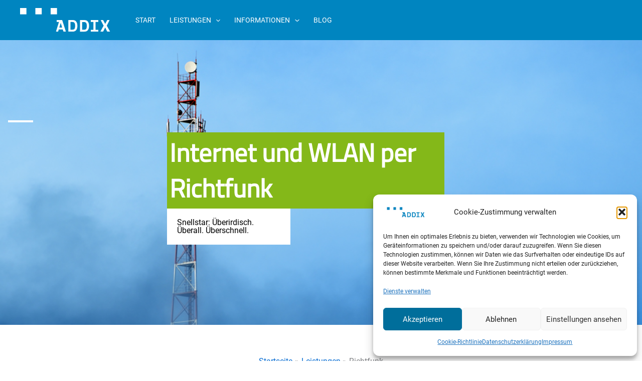

--- FILE ---
content_type: text/css
request_url: https://www.addix.net/wp-content/uploads/elementor/css/post-11.css?ver=1768978342
body_size: 479
content:
.elementor-kit-11{--e-global-color-primary:#006E9B;--e-global-color-secondary:#499AC9;--e-global-color-text:#4D6A79;--e-global-color-accent:#FFFFFF;--e-global-color-fc2d69e:#4D6A79;--e-global-color-c9aa2c2:#95A5A6;--e-global-color-70c1cbc:#0085C0;--e-global-color-b8555bf:#F0F8FF;--e-global-color-ae2b6bc:#84B819;--e-global-color-f317b5a:#F5F5F5;--e-global-typography-primary-font-weight:500;--e-global-typography-secondary-font-weight:400;--e-global-typography-text-font-weight:400;--e-global-typography-accent-font-weight:500;--e-global-typography-fc8ad42-font-family:"Roboto";--e-global-typography-fc8ad42-font-size:22px;--e-global-typography-fc8ad42-font-weight:300;--e-global-typography-fc8ad42-line-height:1.467em;}.elementor-kit-11 button,.elementor-kit-11 input[type="button"],.elementor-kit-11 input[type="submit"],.elementor-kit-11 .elementor-button{background-color:var( --e-global-color-accent );color:var( --e-global-color-secondary );}.elementor-kit-11 button:hover,.elementor-kit-11 button:focus,.elementor-kit-11 input[type="button"]:hover,.elementor-kit-11 input[type="button"]:focus,.elementor-kit-11 input[type="submit"]:hover,.elementor-kit-11 input[type="submit"]:focus,.elementor-kit-11 .elementor-button:hover,.elementor-kit-11 .elementor-button:focus{background-color:var( --e-global-color-secondary );color:var( --e-global-color-accent );}.elementor-kit-11 e-page-transition{background-color:#FFBC7D;}.elementor-kit-11 h1{font-family:"Titillium Web", Sans-serif;font-weight:500;}.elementor-kit-11 h2{font-family:"Titillium Web", Sans-serif;font-weight:500;}.elementor-kit-11 h3{font-family:"Titillium Web", Sans-serif;font-weight:500;}.elementor-kit-11 h4{font-family:"Titillium Web", Sans-serif;font-weight:500;}.elementor-kit-11 h5{font-family:"Titillium Web", Sans-serif;font-weight:500;}.elementor-kit-11 h6{font-family:"Titillium Web", Sans-serif;font-weight:500;}.elementor-section.elementor-section-boxed > .elementor-container{max-width:1140px;}.e-con{--container-max-width:1140px;}.elementor-widget:not(:last-child){margin-block-end:20px;}.elementor-element{--widgets-spacing:20px 20px;--widgets-spacing-row:20px;--widgets-spacing-column:20px;}{}h1.entry-title{display:var(--page-title-display);}@media(max-width:1024px){.elementor-section.elementor-section-boxed > .elementor-container{max-width:1024px;}.e-con{--container-max-width:1024px;}}@media(max-width:767px){.elementor-section.elementor-section-boxed > .elementor-container{max-width:767px;}.e-con{--container-max-width:767px;}}

--- FILE ---
content_type: text/css
request_url: https://www.addix.net/wp-content/uploads/elementor/css/post-181.css?ver=1769032703
body_size: 1468
content:
.elementor-181 .elementor-element.elementor-element-37f84ea{--display:flex;--min-height:0px;--flex-direction:column;--container-widget-width:100%;--container-widget-height:initial;--container-widget-flex-grow:0;--container-widget-align-self:initial;--flex-wrap-mobile:wrap;--padding-top:150px;--padding-bottom:150px;--padding-left:1em;--padding-right:1em;}.elementor-181 .elementor-element.elementor-element-37f84ea:not(.elementor-motion-effects-element-type-background), .elementor-181 .elementor-element.elementor-element-37f84ea > .elementor-motion-effects-container > .elementor-motion-effects-layer{background-image:url("https://www.addix.net/wp-content/uploads/2023/08/snellstar-richtfunk-campingplatz-wlan-accesspoints-hotspots.png");background-position:center center;background-repeat:no-repeat;background-size:cover;}.elementor-widget-divider{--divider-color:var( --e-global-color-secondary );}.elementor-widget-divider .elementor-divider__text{color:var( --e-global-color-secondary );font-weight:var( --e-global-typography-secondary-font-weight );}.elementor-widget-divider.elementor-view-stacked .elementor-icon{background-color:var( --e-global-color-secondary );}.elementor-widget-divider.elementor-view-framed .elementor-icon, .elementor-widget-divider.elementor-view-default .elementor-icon{color:var( --e-global-color-secondary );border-color:var( --e-global-color-secondary );}.elementor-widget-divider.elementor-view-framed .elementor-icon, .elementor-widget-divider.elementor-view-default .elementor-icon svg{fill:var( --e-global-color-secondary );}.elementor-181 .elementor-element.elementor-element-1de132e{--divider-border-style:solid;--divider-color:var( --e-global-color-accent );--divider-border-width:4px;}.elementor-181 .elementor-element.elementor-element-1de132e .elementor-divider-separator{width:50px;margin:0 auto;margin-left:0;}.elementor-181 .elementor-element.elementor-element-1de132e .elementor-divider{text-align:left;padding-block-start:10px;padding-block-end:10px;}.elementor-181 .elementor-element.elementor-element-44bcc0c{--display:flex;--gap:0px 0px;--row-gap:0px;--column-gap:0px;}.elementor-181 .elementor-element.elementor-element-cce45a0{--display:flex;--padding-top:0px;--padding-bottom:0px;--padding-left:0px;--padding-right:0px;}.elementor-181 .elementor-element.elementor-element-cce45a0:not(.elementor-motion-effects-element-type-background), .elementor-181 .elementor-element.elementor-element-cce45a0 > .elementor-motion-effects-container > .elementor-motion-effects-layer{background-color:var( --e-global-color-ae2b6bc );}.elementor-widget-heading .elementor-heading-title{font-weight:var( --e-global-typography-primary-font-weight );color:var( --e-global-color-primary );}.elementor-181 .elementor-element.elementor-element-4a8e7b8 > .elementor-widget-container{padding:5px 5px 5px 5px;}.elementor-181 .elementor-element.elementor-element-4a8e7b8{text-align:left;}.elementor-181 .elementor-element.elementor-element-4a8e7b8 .elementor-heading-title{font-size:3.2em;font-weight:600;color:var( --e-global-color-accent );}.elementor-181 .elementor-element.elementor-element-14b1745{width:var( --container-widget-width, 40% );max-width:40%;--container-widget-width:40%;--container-widget-flex-grow:0;}.elementor-181 .elementor-element.elementor-element-14b1745 > .elementor-widget-container{background-color:var( --e-global-color-accent );padding:20px 20px 20px 20px;}.elementor-181 .elementor-element.elementor-element-14b1745.ha-has-bg-overlay:hover > .elementor-widget-container::before{transition:background 0.3s;}.elementor-181 .elementor-element.elementor-element-14b1745 .elementor-heading-title{font-weight:400;color:#000000;}.elementor-181 .elementor-element.elementor-element-9ddd493{--display:flex;--flex-direction:column;--container-widget-width:100%;--container-widget-height:initial;--container-widget-flex-grow:0;--container-widget-align-self:initial;--flex-wrap-mobile:wrap;--gap:10px 10px;--row-gap:10px;--column-gap:10px;--margin-top:50px;--margin-bottom:0px;--margin-left:0px;--margin-right:0px;}.elementor-181 .elementor-element.elementor-element-cdea6ce.elementor-element{--align-self:center;}.elementor-181 .elementor-element.elementor-element-cca9e33{text-align:center;}.elementor-181 .elementor-element.elementor-element-cca9e33 .elementor-heading-title{color:#84B819;}.elementor-widget-text-editor{font-weight:var( --e-global-typography-text-font-weight );color:var( --e-global-color-text );}.elementor-widget-text-editor.elementor-drop-cap-view-stacked .elementor-drop-cap{background-color:var( --e-global-color-primary );}.elementor-widget-text-editor.elementor-drop-cap-view-framed .elementor-drop-cap, .elementor-widget-text-editor.elementor-drop-cap-view-default .elementor-drop-cap{color:var( --e-global-color-primary );border-color:var( --e-global-color-primary );}.elementor-181 .elementor-element.elementor-element-2a130a5{font-family:"Roboto", Sans-serif;font-size:22px;font-weight:400;}.elementor-181 .elementor-element.elementor-element-3c2340a{--display:flex;}.elementor-181 .elementor-element.elementor-element-0f19052{--divider-border-style:solid;--divider-color:#84B819;--divider-border-width:2px;}.elementor-181 .elementor-element.elementor-element-0f19052 .elementor-divider-separator{width:100%;}.elementor-181 .elementor-element.elementor-element-0f19052 .elementor-divider{padding-block-start:15px;padding-block-end:15px;}.elementor-181 .elementor-element.elementor-element-8b771a1{--display:flex;--flex-direction:column;--container-widget-width:100%;--container-widget-height:initial;--container-widget-flex-grow:0;--container-widget-align-self:initial;--flex-wrap-mobile:wrap;--gap:10px 10px;--row-gap:10px;--column-gap:10px;--margin-top:0px;--margin-bottom:0px;--margin-left:0px;--margin-right:0px;}.elementor-181 .elementor-element.elementor-element-6ab10ed{text-align:center;}.elementor-181 .elementor-element.elementor-element-6ab10ed .elementor-heading-title{color:var( --e-global-color-ae2b6bc );}.elementor-181 .elementor-element.elementor-element-f10ed4e{--display:flex;}.elementor-181 .elementor-element.elementor-element-4201244{--display:flex;--flex-direction:row;--container-widget-width:initial;--container-widget-height:100%;--container-widget-flex-grow:1;--container-widget-align-self:stretch;--flex-wrap-mobile:wrap;--gap:0px 0px;--row-gap:0px;--column-gap:0px;}.elementor-181 .elementor-element.elementor-element-f716f6a{--display:flex;--flex-direction:column;--container-widget-width:100%;--container-widget-height:initial;--container-widget-flex-grow:0;--container-widget-align-self:initial;--flex-wrap-mobile:wrap;}.elementor-widget-image .widget-image-caption{color:var( --e-global-color-text );font-weight:var( --e-global-typography-text-font-weight );}.elementor-181 .elementor-element.elementor-element-eff50e2{text-align:center;}.elementor-181 .elementor-element.elementor-element-eff50e2 .elementor-heading-title{color:var( --e-global-color-ae2b6bc );}.elementor-181 .elementor-element.elementor-element-2cc7c8a{text-align:center;}.elementor-181 .elementor-element.elementor-element-2cc7c8a .elementor-heading-title{color:var( --e-global-color-ae2b6bc );}.elementor-181 .elementor-element.elementor-element-55e206e{--display:flex;--flex-direction:column;--container-widget-width:100%;--container-widget-height:initial;--container-widget-flex-grow:0;--container-widget-align-self:initial;--flex-wrap-mobile:wrap;}.elementor-181 .elementor-element.elementor-element-51fa363{text-align:center;}.elementor-181 .elementor-element.elementor-element-51fa363 .elementor-heading-title{color:var( --e-global-color-ae2b6bc );}.elementor-181 .elementor-element.elementor-element-e1a432d{text-align:center;}.elementor-181 .elementor-element.elementor-element-e1a432d .elementor-heading-title{color:var( --e-global-color-ae2b6bc );}.elementor-181 .elementor-element.elementor-element-0abc0dd{--display:flex;--flex-direction:column;--container-widget-width:100%;--container-widget-height:initial;--container-widget-flex-grow:0;--container-widget-align-self:initial;--flex-wrap-mobile:wrap;}.elementor-181 .elementor-element.elementor-element-4a6b6ae{text-align:center;}.elementor-181 .elementor-element.elementor-element-4a6b6ae .elementor-heading-title{color:var( --e-global-color-ae2b6bc );}.elementor-181 .elementor-element.elementor-element-33aad6f{text-align:center;}.elementor-181 .elementor-element.elementor-element-33aad6f .elementor-heading-title{color:var( --e-global-color-ae2b6bc );}.elementor-181 .elementor-element.elementor-element-ba4adf8{--display:flex;}.elementor-181 .elementor-element.elementor-element-7978e08{--divider-border-style:solid;--divider-color:#84B819;--divider-border-width:2px;}.elementor-181 .elementor-element.elementor-element-7978e08 .elementor-divider-separator{width:100%;}.elementor-181 .elementor-element.elementor-element-7978e08 .elementor-divider{padding-block-start:15px;padding-block-end:15px;}.elementor-181 .elementor-element.elementor-element-65f36f8{--display:flex;--flex-direction:column;--container-widget-width:100%;--container-widget-height:initial;--container-widget-flex-grow:0;--container-widget-align-self:initial;--flex-wrap-mobile:wrap;--gap:10px 10px;--row-gap:10px;--column-gap:10px;--margin-top:0px;--margin-bottom:0px;--margin-left:0px;--margin-right:0px;}.elementor-181 .elementor-element.elementor-element-723d578{text-align:center;}.elementor-181 .elementor-element.elementor-element-723d578 .elementor-heading-title{color:#84B819;}.elementor-181 .elementor-element.elementor-element-182ee30{--display:flex;--flex-direction:row;--container-widget-width:calc( ( 1 - var( --container-widget-flex-grow ) ) * 100% );--container-widget-height:100%;--container-widget-flex-grow:1;--container-widget-align-self:stretch;--flex-wrap-mobile:wrap;--justify-content:space-between;--align-items:center;}.elementor-181 .elementor-element.elementor-element-3af15f2{text-align:center;}.elementor-181 .elementor-element.elementor-element-3af15f2 .elementor-heading-title{color:var( --e-global-color-ae2b6bc );}.elementor-181 .elementor-element.elementor-element-8c57c18{--display:flex;--flex-direction:row;--container-widget-width:initial;--container-widget-height:100%;--container-widget-flex-grow:1;--container-widget-align-self:stretch;--flex-wrap-mobile:wrap;--gap:0px 0px;--row-gap:0px;--column-gap:0px;--margin-top:50px;--margin-bottom:0px;--margin-left:0px;--margin-right:0px;}.elementor-181 .elementor-element.elementor-element-3d5b26c iframe{height:450px;}.elementor-181 .elementor-element.elementor-element-d62b347{--display:flex;--padding-top:19%;--padding-bottom:5%;--padding-left:6%;--padding-right:20%;}.elementor-181 .elementor-element.elementor-element-d62b347:not(.elementor-motion-effects-element-type-background), .elementor-181 .elementor-element.elementor-element-d62b347 > .elementor-motion-effects-container > .elementor-motion-effects-layer{background-color:#F5F5F5;}.elementor-181 .elementor-element.elementor-element-c47f61b .elementor-heading-title{color:var( --e-global-color-ae2b6bc );}@media(min-width:768px){.elementor-181 .elementor-element.elementor-element-44bcc0c{--content-width:50%;}.elementor-181 .elementor-element.elementor-element-cce45a0{--width:90%;}}@media(max-width:1024px) and (min-width:768px){.elementor-181 .elementor-element.elementor-element-44bcc0c{--content-width:100%;}}@media(max-width:1024px){.elementor-181 .elementor-element.elementor-element-44bcc0c{--align-items:center;--container-widget-width:calc( ( 1 - var( --container-widget-flex-grow ) ) * 100% );}.elementor-181 .elementor-element.elementor-element-cce45a0{--align-items:flex-start;--container-widget-width:calc( ( 1 - var( --container-widget-flex-grow ) ) * 100% );}.elementor-181 .elementor-element.elementor-element-cce45a0.e-con{--align-self:flex-start;}.elementor-181 .elementor-element.elementor-element-14b1745.elementor-element{--align-self:flex-start;}}@media(max-width:767px){.elementor-181 .elementor-element.elementor-element-14b1745{--container-widget-width:100%;--container-widget-flex-grow:0;width:var( --container-widget-width, 100% );max-width:100%;}}/* Start custom CSS */p .section {
    font-size: 22px;
    font-family: "Roboto";
    color: #4d6a79;
    line-height: 1.467;
    text-align: left;
    font-weight: 300;
}/* End custom CSS */

--- FILE ---
content_type: text/css
request_url: https://www.addix.net/wp-content/uploads/elementor/css/post-636.css?ver=1768978344
body_size: 943
content:
.elementor-636 .elementor-element.elementor-element-37e9f3e{--display:flex;--flex-direction:row;--container-widget-width:initial;--container-widget-height:100%;--container-widget-flex-grow:1;--container-widget-align-self:stretch;--flex-wrap-mobile:wrap;}.elementor-636 .elementor-element.elementor-element-37e9f3e:not(.elementor-motion-effects-element-type-background), .elementor-636 .elementor-element.elementor-element-37e9f3e > .elementor-motion-effects-container > .elementor-motion-effects-layer{background-color:transparent;background-image:linear-gradient(90deg, var( --e-global-color-primary ) 0%, var( --e-global-color-70c1cbc ) 100%);}.elementor-636 .elementor-element.elementor-element-d0540c7{--display:flex;}.elementor-widget-heading .elementor-heading-title{font-weight:var( --e-global-typography-primary-font-weight );color:var( --e-global-color-primary );}.elementor-636 .elementor-element.elementor-element-14fb4d7 .elementor-heading-title{color:var( --e-global-color-accent );}.elementor-widget-icon-list .elementor-icon-list-item:not(:last-child):after{border-color:var( --e-global-color-text );}.elementor-widget-icon-list .elementor-icon-list-icon i{color:var( --e-global-color-primary );}.elementor-widget-icon-list .elementor-icon-list-icon svg{fill:var( --e-global-color-primary );}.elementor-widget-icon-list .elementor-icon-list-item > .elementor-icon-list-text, .elementor-widget-icon-list .elementor-icon-list-item > a{font-weight:var( --e-global-typography-text-font-weight );}.elementor-widget-icon-list .elementor-icon-list-text{color:var( --e-global-color-secondary );}.elementor-636 .elementor-element.elementor-element-3aaa876 .elementor-icon-list-icon i{color:var( --e-global-color-accent );transition:color 0.3s;}.elementor-636 .elementor-element.elementor-element-3aaa876 .elementor-icon-list-icon svg{fill:var( --e-global-color-accent );transition:fill 0.3s;}.elementor-636 .elementor-element.elementor-element-3aaa876{--e-icon-list-icon-size:14px;--icon-vertical-offset:0px;}.elementor-636 .elementor-element.elementor-element-3aaa876 .elementor-icon-list-text{color:var( --e-global-color-accent );transition:color 0.3s;}.elementor-636 .elementor-element.elementor-element-bbb944d{--display:flex;}.elementor-636 .elementor-element.elementor-element-c764286 .elementor-heading-title{color:var( --e-global-color-accent );}.elementor-636 .elementor-element.elementor-element-3c743a8 .elementor-icon-list-icon i{color:var( --e-global-color-accent );transition:color 0.3s;}.elementor-636 .elementor-element.elementor-element-3c743a8 .elementor-icon-list-icon svg{fill:var( --e-global-color-accent );transition:fill 0.3s;}.elementor-636 .elementor-element.elementor-element-3c743a8{--e-icon-list-icon-size:14px;--icon-vertical-offset:0px;}.elementor-636 .elementor-element.elementor-element-3c743a8 .elementor-icon-list-text{color:var( --e-global-color-accent );transition:color 0.3s;}.elementor-636 .elementor-element.elementor-element-e49e061{--display:flex;}.elementor-636 .elementor-element.elementor-element-04d6273 .elementor-heading-title{color:var( --e-global-color-accent );}.elementor-widget-text-editor{font-weight:var( --e-global-typography-text-font-weight );color:var( --e-global-color-text );}.elementor-widget-text-editor.elementor-drop-cap-view-stacked .elementor-drop-cap{background-color:var( --e-global-color-primary );}.elementor-widget-text-editor.elementor-drop-cap-view-framed .elementor-drop-cap, .elementor-widget-text-editor.elementor-drop-cap-view-default .elementor-drop-cap{color:var( --e-global-color-primary );border-color:var( --e-global-color-primary );}.elementor-636 .elementor-element.elementor-element-8921f03{color:var( --e-global-color-accent );}.elementor-636 .elementor-element.elementor-element-e382c6e{--display:flex;--flex-direction:column;--container-widget-width:100%;--container-widget-height:initial;--container-widget-flex-grow:0;--container-widget-align-self:initial;--flex-wrap-mobile:wrap;--padding-top:0px;--padding-bottom:0px;--padding-left:0px;--padding-right:0px;}.elementor-636 .elementor-element.elementor-element-e382c6e:not(.elementor-motion-effects-element-type-background), .elementor-636 .elementor-element.elementor-element-e382c6e > .elementor-motion-effects-container > .elementor-motion-effects-layer{background-color:transparent;background-image:linear-gradient(90deg, var( --e-global-color-primary ) 0%, var( --e-global-color-70c1cbc ) 100%);}.elementor-widget-divider{--divider-color:var( --e-global-color-secondary );}.elementor-widget-divider .elementor-divider__text{color:var( --e-global-color-secondary );font-weight:var( --e-global-typography-secondary-font-weight );}.elementor-widget-divider.elementor-view-stacked .elementor-icon{background-color:var( --e-global-color-secondary );}.elementor-widget-divider.elementor-view-framed .elementor-icon, .elementor-widget-divider.elementor-view-default .elementor-icon{color:var( --e-global-color-secondary );border-color:var( --e-global-color-secondary );}.elementor-widget-divider.elementor-view-framed .elementor-icon, .elementor-widget-divider.elementor-view-default .elementor-icon svg{fill:var( --e-global-color-secondary );}.elementor-636 .elementor-element.elementor-element-088e778{--divider-border-style:solid;--divider-color:var( --e-global-color-accent );--divider-border-width:1px;}.elementor-636 .elementor-element.elementor-element-088e778 .elementor-divider-separator{width:100%;}.elementor-636 .elementor-element.elementor-element-088e778 .elementor-divider{padding-block-start:0px;padding-block-end:0px;}.elementor-636 .elementor-element.elementor-element-b08a8ac{--display:flex;--flex-direction:column;--container-widget-width:100%;--container-widget-height:initial;--container-widget-flex-grow:0;--container-widget-align-self:initial;--flex-wrap-mobile:wrap;}.elementor-636 .elementor-element.elementor-element-b08a8ac:not(.elementor-motion-effects-element-type-background), .elementor-636 .elementor-element.elementor-element-b08a8ac > .elementor-motion-effects-container > .elementor-motion-effects-layer{background-color:transparent;background-image:linear-gradient(90deg, var( --e-global-color-primary ) 0%, var( --e-global-color-70c1cbc ) 100%);}.elementor-636 .elementor-element.elementor-element-ecee970{--display:flex;}.elementor-636 .elementor-element.elementor-element-c804cf3 .elementor-icon-list-items:not(.elementor-inline-items) .elementor-icon-list-item:not(:last-child){padding-block-end:calc(20px/2);}.elementor-636 .elementor-element.elementor-element-c804cf3 .elementor-icon-list-items:not(.elementor-inline-items) .elementor-icon-list-item:not(:first-child){margin-block-start:calc(20px/2);}.elementor-636 .elementor-element.elementor-element-c804cf3 .elementor-icon-list-items.elementor-inline-items .elementor-icon-list-item{margin-inline:calc(20px/2);}.elementor-636 .elementor-element.elementor-element-c804cf3 .elementor-icon-list-items.elementor-inline-items{margin-inline:calc(-20px/2);}.elementor-636 .elementor-element.elementor-element-c804cf3 .elementor-icon-list-items.elementor-inline-items .elementor-icon-list-item:after{inset-inline-end:calc(-20px/2);}.elementor-636 .elementor-element.elementor-element-c804cf3 .elementor-icon-list-item:not(:last-child):after{content:"";height:50%;border-color:#ddd;}.elementor-636 .elementor-element.elementor-element-c804cf3 .elementor-icon-list-items:not(.elementor-inline-items) .elementor-icon-list-item:not(:last-child):after{border-block-start-style:solid;border-block-start-width:1px;}.elementor-636 .elementor-element.elementor-element-c804cf3 .elementor-icon-list-items.elementor-inline-items .elementor-icon-list-item:not(:last-child):after{border-inline-start-style:solid;}.elementor-636 .elementor-element.elementor-element-c804cf3 .elementor-inline-items .elementor-icon-list-item:not(:last-child):after{border-inline-start-width:1px;}.elementor-636 .elementor-element.elementor-element-c804cf3 .elementor-icon-list-icon i{color:var( --e-global-color-accent );transition:color 0.3s;}.elementor-636 .elementor-element.elementor-element-c804cf3 .elementor-icon-list-icon svg{fill:var( --e-global-color-accent );transition:fill 0.3s;}.elementor-636 .elementor-element.elementor-element-c804cf3{--e-icon-list-icon-size:14px;--icon-vertical-offset:0px;}.elementor-636 .elementor-element.elementor-element-c804cf3 .elementor-icon-list-text{color:var( --e-global-color-accent );transition:color 0.3s;}.elementor-theme-builder-content-area{height:400px;}.elementor-location-header:before, .elementor-location-footer:before{content:"";display:table;clear:both;}

--- FILE ---
content_type: image/svg+xml
request_url: https://www.addix.net/wp-content/uploads/2023/09/addix-logo-dots.svg
body_size: 725
content:
<?xml version="1.0" encoding="utf-8"?>
<!-- Generator: Adobe Illustrator 22.0.1, SVG Export Plug-In . SVG Version: 6.00 Build 0)  -->
<svg version="1.2" baseProfile="tiny" id="Ebene_1" xmlns="http://www.w3.org/2000/svg" xmlns:xlink="http://www.w3.org/1999/xlink"
	 x="0px" y="0px" viewBox="0 0 543.4 145.4" xml:space="preserve">
<g>
	<path fill-rule="evenodd" fill="#FFFFFF" d="M220,73.1h17.6h15.9l22.4,70h-14.3l-4.8-13.4h-23.9l-4,13.4h-12.8l18.2-58.9H220V73.1
		 M244.6,90.2l8.8,28.1h-17L244.6,90.2"/>
	<polygon fill-rule="evenodd" fill="#FFFFFF" points="425.4,132 441.5,132 441.5,84.2 425.4,84.2 425.4,73.1 470.8,73.1 470.8,84.2 
		454.7,84.2 454.7,132 470.8,132 470.8,143.1 425.4,143.1 425.4,132 	"/>
	<polygon fill-rule="evenodd" fill="#FFFFFF" points="485.2,73.1 503,107 483.4,143.1 500,143.1 512.5,117.9 524.7,143.1 
		541.9,143.1 521.9,107 538.7,73.1 524.7,73.1 512.5,96.3 500,73.1 485.2,73.1 	"/>
	<path fill-rule="evenodd" fill="#FFFFFF" d="M290.5,72.9h24c5.4,0,9.5,0.4,12.4,1.3c3.8,1.2,7.1,3.4,9.8,6.5
		c2.7,3.1,4.8,6.9,6.2,11.4c1.4,4.5,2.1,10,2.1,16.6c0,5.8-0.7,10.8-2,14.9c-1.6,5.1-3.9,9.2-7,12.4c-2.3,2.4-5.3,4.3-9.2,5.6
		c-2.9,1-6.8,1.5-11.6,1.5h-24.7V72.9 M303.6,84.7v46.5h9.8c3.7,0,6.3-0.2,7.9-0.7c2.1-0.6,3.9-1.5,5.3-2.9c1.4-1.4,2.5-3.6,3.4-6.8
		c0.9-3.1,1.3-7.4,1.3-12.9c0-5.4-0.5-9.6-1.3-12.5c-0.9-2.9-2.1-5.2-3.7-6.8c-1.6-1.6-3.6-2.7-6.1-3.3c-1.8-0.5-5.4-0.7-10.8-0.7
		H303.6"/>
	<path fill-rule="evenodd" fill="#FFFFFF" d="M360.8,73.1h24c5.4,0,9.5,0.4,12.4,1.3c3.8,1.2,7.1,3.4,9.8,6.5
		c2.7,3.1,4.8,6.9,6.2,11.4c1.4,4.5,2.1,10,2.1,16.6c0,5.8-0.7,10.8-2,14.9c-1.6,5.1-3.9,9.2-7,12.4c-2.3,2.4-5.3,4.3-9.2,5.6
		c-2.9,1-6.8,1.5-11.6,1.5h-24.7V73.1 M373.9,85v46.5h9.8c3.7,0,6.3-0.2,7.9-0.7c2.1-0.6,3.9-1.5,5.3-2.9c1.4-1.4,2.5-3.6,3.4-6.8
		c0.9-3.1,1.3-7.4,1.3-12.9c0-5.4-0.5-9.6-1.3-12.5c-0.9-2.9-2.1-5.2-3.7-6.8c-1.6-1.6-3.6-2.7-6.1-3.3c-1.8-0.5-5.4-0.7-10.8-0.7
		H373.9"/>
</g>
<rect fill-rule="evenodd" fill="#FFFFFF" width="38.3" height="38.3"/>
<rect x="92.1" fill-rule="evenodd" fill="#FFFFFF" width="38.3" height="38.3"/>
<rect x="184" fill-rule="evenodd" fill="#FFFFFF" width="38.3" height="38.3"/>
</svg>
